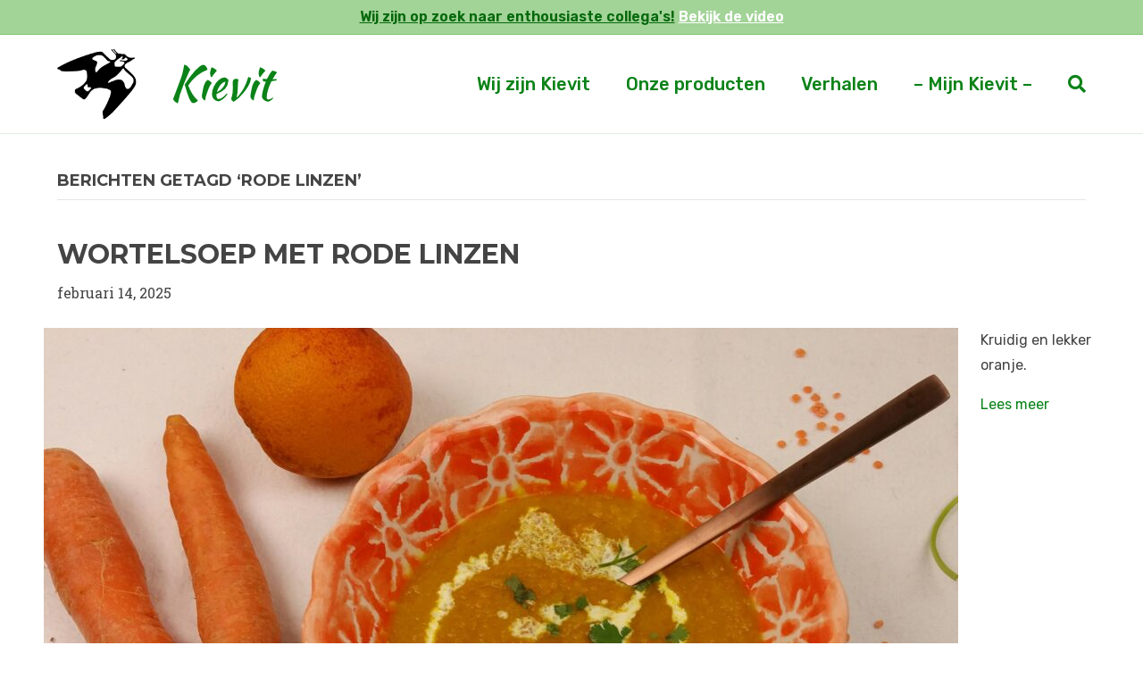

--- FILE ---
content_type: text/html; charset=UTF-8
request_url: https://kievitamines.nl/tag/rode-linzen/
body_size: 10978
content:
<!DOCTYPE html>
<html lang="nl-NL">
<head>
<meta charset="UTF-8" />
<meta name='viewport' content='width=device-width, initial-scale=1.0' />
<meta http-equiv='X-UA-Compatible' content='IE=edge' />
<link rel="profile" href="https://gmpg.org/xfn/11" />
<meta name='robots' content='index, follow, max-image-preview:large, max-snippet:-1, max-video-preview:-1' />
	<style>img:is([sizes="auto" i], [sizes^="auto," i]) { contain-intrinsic-size: 3000px 1500px }</style>
	<!-- Google tag (gtag.js) toestemmingsmodus dataLayer toegevoegd door Site Kit -->
<script id="google_gtagjs-js-consent-mode-data-layer">
window.dataLayer = window.dataLayer || [];function gtag(){dataLayer.push(arguments);}
gtag('consent', 'default', {"ad_personalization":"denied","ad_storage":"denied","ad_user_data":"denied","analytics_storage":"denied","functionality_storage":"denied","security_storage":"denied","personalization_storage":"denied","region":["AT","BE","BG","CH","CY","CZ","DE","DK","EE","ES","FI","FR","GB","GR","HR","HU","IE","IS","IT","LI","LT","LU","LV","MT","NL","NO","PL","PT","RO","SE","SI","SK"],"wait_for_update":500});
window._googlesitekitConsentCategoryMap = {"statistics":["analytics_storage"],"marketing":["ad_storage","ad_user_data","ad_personalization"],"functional":["functionality_storage","security_storage"],"preferences":["personalization_storage"]};
window._googlesitekitConsents = {"ad_personalization":"denied","ad_storage":"denied","ad_user_data":"denied","analytics_storage":"denied","functionality_storage":"denied","security_storage":"denied","personalization_storage":"denied","region":["AT","BE","BG","CH","CY","CZ","DE","DK","EE","ES","FI","FR","GB","GR","HR","HU","IE","IS","IT","LI","LT","LU","LV","MT","NL","NO","PL","PT","RO","SE","SI","SK"],"wait_for_update":500};
</script>
<!-- Einde Google tag (gtag.js) toestemmingsmodus dataLayer toegevoegd door Site Kit -->

	<!-- This site is optimized with the Yoast SEO plugin v26.7 - https://yoast.com/wordpress/plugins/seo/ -->
	<title>rode linzen Archieven - Kievitamines</title>
	<link rel="canonical" href="https://kievitamines.nl/tag/rode-linzen/" />
	<meta property="og:locale" content="nl_NL" />
	<meta property="og:type" content="article" />
	<meta property="og:title" content="rode linzen Archieven - Kievitamines" />
	<meta property="og:url" content="https://kievitamines.nl/tag/rode-linzen/" />
	<meta property="og:site_name" content="Kievitamines" />
	<meta property="og:image" content="https://kievitamines.nl/wp-content/uploads/2023/04/221212-Kievit-nieuwe-site.png" />
	<meta property="og:image:width" content="1580" />
	<meta property="og:image:height" content="1001" />
	<meta property="og:image:type" content="image/png" />
	<meta name="twitter:card" content="summary_large_image" />
	<script type="application/ld+json" class="yoast-schema-graph">{"@context":"https://schema.org","@graph":[{"@type":"CollectionPage","@id":"https://kievitamines.nl/tag/rode-linzen/","url":"https://kievitamines.nl/tag/rode-linzen/","name":"rode linzen Archieven - Kievitamines","isPartOf":{"@id":"https://kievitamines.nl/#website"},"primaryImageOfPage":{"@id":"https://kievitamines.nl/tag/rode-linzen/#primaryimage"},"image":{"@id":"https://kievitamines.nl/tag/rode-linzen/#primaryimage"},"thumbnailUrl":"https://kievitamines.nl/wp-content/uploads/2023/05/20180330_212242_resized-2508-wortel-scaled.jpg","breadcrumb":{"@id":"https://kievitamines.nl/tag/rode-linzen/#breadcrumb"},"inLanguage":"nl-NL"},{"@type":"ImageObject","inLanguage":"nl-NL","@id":"https://kievitamines.nl/tag/rode-linzen/#primaryimage","url":"https://kievitamines.nl/wp-content/uploads/2023/05/20180330_212242_resized-2508-wortel-scaled.jpg","contentUrl":"https://kievitamines.nl/wp-content/uploads/2023/05/20180330_212242_resized-2508-wortel-scaled.jpg","width":2560,"height":1920},{"@type":"BreadcrumbList","@id":"https://kievitamines.nl/tag/rode-linzen/#breadcrumb","itemListElement":[{"@type":"ListItem","position":1,"name":"Home","item":"https://kievitamines.nl/"},{"@type":"ListItem","position":2,"name":"rode linzen"}]},{"@type":"WebSite","@id":"https://kievitamines.nl/#website","url":"https://kievitamines.nl/","name":"Kievitamines","description":"Biologische pakketten, Verse Groenten, Vers fruit","publisher":{"@id":"https://kievitamines.nl/#organization"},"alternateName":"Kievit","potentialAction":[{"@type":"SearchAction","target":{"@type":"EntryPoint","urlTemplate":"https://kievitamines.nl/?s={search_term_string}"},"query-input":{"@type":"PropertyValueSpecification","valueRequired":true,"valueName":"search_term_string"}}],"inLanguage":"nl-NL"},{"@type":"Organization","@id":"https://kievitamines.nl/#organization","name":"Kievitamines","alternateName":"Kievit","url":"https://kievitamines.nl/","logo":{"@type":"ImageObject","inLanguage":"nl-NL","@id":"https://kievitamines.nl/#/schema/logo/image/","url":"https://kievitamines.nl/wp-content/uploads/2016/08/kievit_logo.jpg","contentUrl":"https://kievitamines.nl/wp-content/uploads/2016/08/kievit_logo.jpg","width":600,"height":600,"caption":"Kievitamines"},"image":{"@id":"https://kievitamines.nl/#/schema/logo/image/"},"sameAs":["https://nl-nl.facebook.com/kievitamines/","https://www.instagram.com/kievitamines/"]}]}</script>
	<!-- / Yoast SEO plugin. -->


<link rel='dns-prefetch' href='//www.googletagmanager.com' />
<link rel='dns-prefetch' href='//fonts.googleapis.com' />
<link href='https://fonts.gstatic.com' crossorigin rel='preconnect' />
<link rel="alternate" type="application/rss+xml" title="Kievitamines &raquo; feed" href="https://kievitamines.nl/feed/" />
<link rel="alternate" type="application/rss+xml" title="Kievitamines &raquo; reacties feed" href="https://kievitamines.nl/comments/feed/" />
<link rel="alternate" type="application/rss+xml" title="Kievitamines &raquo; rode linzen tag feed" href="https://kievitamines.nl/tag/rode-linzen/feed/" />
<script>
window._wpemojiSettings = {"baseUrl":"https:\/\/s.w.org\/images\/core\/emoji\/16.0.1\/72x72\/","ext":".png","svgUrl":"https:\/\/s.w.org\/images\/core\/emoji\/16.0.1\/svg\/","svgExt":".svg","source":{"concatemoji":"https:\/\/kievitamines.nl\/wp-includes\/js\/wp-emoji-release.min.js?ver=6.8.3"}};
/*! This file is auto-generated */
!function(s,n){var o,i,e;function c(e){try{var t={supportTests:e,timestamp:(new Date).valueOf()};sessionStorage.setItem(o,JSON.stringify(t))}catch(e){}}function p(e,t,n){e.clearRect(0,0,e.canvas.width,e.canvas.height),e.fillText(t,0,0);var t=new Uint32Array(e.getImageData(0,0,e.canvas.width,e.canvas.height).data),a=(e.clearRect(0,0,e.canvas.width,e.canvas.height),e.fillText(n,0,0),new Uint32Array(e.getImageData(0,0,e.canvas.width,e.canvas.height).data));return t.every(function(e,t){return e===a[t]})}function u(e,t){e.clearRect(0,0,e.canvas.width,e.canvas.height),e.fillText(t,0,0);for(var n=e.getImageData(16,16,1,1),a=0;a<n.data.length;a++)if(0!==n.data[a])return!1;return!0}function f(e,t,n,a){switch(t){case"flag":return n(e,"\ud83c\udff3\ufe0f\u200d\u26a7\ufe0f","\ud83c\udff3\ufe0f\u200b\u26a7\ufe0f")?!1:!n(e,"\ud83c\udde8\ud83c\uddf6","\ud83c\udde8\u200b\ud83c\uddf6")&&!n(e,"\ud83c\udff4\udb40\udc67\udb40\udc62\udb40\udc65\udb40\udc6e\udb40\udc67\udb40\udc7f","\ud83c\udff4\u200b\udb40\udc67\u200b\udb40\udc62\u200b\udb40\udc65\u200b\udb40\udc6e\u200b\udb40\udc67\u200b\udb40\udc7f");case"emoji":return!a(e,"\ud83e\udedf")}return!1}function g(e,t,n,a){var r="undefined"!=typeof WorkerGlobalScope&&self instanceof WorkerGlobalScope?new OffscreenCanvas(300,150):s.createElement("canvas"),o=r.getContext("2d",{willReadFrequently:!0}),i=(o.textBaseline="top",o.font="600 32px Arial",{});return e.forEach(function(e){i[e]=t(o,e,n,a)}),i}function t(e){var t=s.createElement("script");t.src=e,t.defer=!0,s.head.appendChild(t)}"undefined"!=typeof Promise&&(o="wpEmojiSettingsSupports",i=["flag","emoji"],n.supports={everything:!0,everythingExceptFlag:!0},e=new Promise(function(e){s.addEventListener("DOMContentLoaded",e,{once:!0})}),new Promise(function(t){var n=function(){try{var e=JSON.parse(sessionStorage.getItem(o));if("object"==typeof e&&"number"==typeof e.timestamp&&(new Date).valueOf()<e.timestamp+604800&&"object"==typeof e.supportTests)return e.supportTests}catch(e){}return null}();if(!n){if("undefined"!=typeof Worker&&"undefined"!=typeof OffscreenCanvas&&"undefined"!=typeof URL&&URL.createObjectURL&&"undefined"!=typeof Blob)try{var e="postMessage("+g.toString()+"("+[JSON.stringify(i),f.toString(),p.toString(),u.toString()].join(",")+"));",a=new Blob([e],{type:"text/javascript"}),r=new Worker(URL.createObjectURL(a),{name:"wpTestEmojiSupports"});return void(r.onmessage=function(e){c(n=e.data),r.terminate(),t(n)})}catch(e){}c(n=g(i,f,p,u))}t(n)}).then(function(e){for(var t in e)n.supports[t]=e[t],n.supports.everything=n.supports.everything&&n.supports[t],"flag"!==t&&(n.supports.everythingExceptFlag=n.supports.everythingExceptFlag&&n.supports[t]);n.supports.everythingExceptFlag=n.supports.everythingExceptFlag&&!n.supports.flag,n.DOMReady=!1,n.readyCallback=function(){n.DOMReady=!0}}).then(function(){return e}).then(function(){var e;n.supports.everything||(n.readyCallback(),(e=n.source||{}).concatemoji?t(e.concatemoji):e.wpemoji&&e.twemoji&&(t(e.twemoji),t(e.wpemoji)))}))}((window,document),window._wpemojiSettings);
</script>
<style id='wp-emoji-styles-inline-css'>

	img.wp-smiley, img.emoji {
		display: inline !important;
		border: none !important;
		box-shadow: none !important;
		height: 1em !important;
		width: 1em !important;
		margin: 0 0.07em !important;
		vertical-align: -0.1em !important;
		background: none !important;
		padding: 0 !important;
	}
</style>
<link rel='stylesheet' id='wp-block-library-css' href='https://kievitamines.nl/wp-includes/css/dist/block-library/style.min.css?ver=6.8.3' media='all' />
<style id='wp-block-library-theme-inline-css'>
.wp-block-audio :where(figcaption){color:#555;font-size:13px;text-align:center}.is-dark-theme .wp-block-audio :where(figcaption){color:#ffffffa6}.wp-block-audio{margin:0 0 1em}.wp-block-code{border:1px solid #ccc;border-radius:4px;font-family:Menlo,Consolas,monaco,monospace;padding:.8em 1em}.wp-block-embed :where(figcaption){color:#555;font-size:13px;text-align:center}.is-dark-theme .wp-block-embed :where(figcaption){color:#ffffffa6}.wp-block-embed{margin:0 0 1em}.blocks-gallery-caption{color:#555;font-size:13px;text-align:center}.is-dark-theme .blocks-gallery-caption{color:#ffffffa6}:root :where(.wp-block-image figcaption){color:#555;font-size:13px;text-align:center}.is-dark-theme :root :where(.wp-block-image figcaption){color:#ffffffa6}.wp-block-image{margin:0 0 1em}.wp-block-pullquote{border-bottom:4px solid;border-top:4px solid;color:currentColor;margin-bottom:1.75em}.wp-block-pullquote cite,.wp-block-pullquote footer,.wp-block-pullquote__citation{color:currentColor;font-size:.8125em;font-style:normal;text-transform:uppercase}.wp-block-quote{border-left:.25em solid;margin:0 0 1.75em;padding-left:1em}.wp-block-quote cite,.wp-block-quote footer{color:currentColor;font-size:.8125em;font-style:normal;position:relative}.wp-block-quote:where(.has-text-align-right){border-left:none;border-right:.25em solid;padding-left:0;padding-right:1em}.wp-block-quote:where(.has-text-align-center){border:none;padding-left:0}.wp-block-quote.is-large,.wp-block-quote.is-style-large,.wp-block-quote:where(.is-style-plain){border:none}.wp-block-search .wp-block-search__label{font-weight:700}.wp-block-search__button{border:1px solid #ccc;padding:.375em .625em}:where(.wp-block-group.has-background){padding:1.25em 2.375em}.wp-block-separator.has-css-opacity{opacity:.4}.wp-block-separator{border:none;border-bottom:2px solid;margin-left:auto;margin-right:auto}.wp-block-separator.has-alpha-channel-opacity{opacity:1}.wp-block-separator:not(.is-style-wide):not(.is-style-dots){width:100px}.wp-block-separator.has-background:not(.is-style-dots){border-bottom:none;height:1px}.wp-block-separator.has-background:not(.is-style-wide):not(.is-style-dots){height:2px}.wp-block-table{margin:0 0 1em}.wp-block-table td,.wp-block-table th{word-break:normal}.wp-block-table :where(figcaption){color:#555;font-size:13px;text-align:center}.is-dark-theme .wp-block-table :where(figcaption){color:#ffffffa6}.wp-block-video :where(figcaption){color:#555;font-size:13px;text-align:center}.is-dark-theme .wp-block-video :where(figcaption){color:#ffffffa6}.wp-block-video{margin:0 0 1em}:root :where(.wp-block-template-part.has-background){margin-bottom:0;margin-top:0;padding:1.25em 2.375em}
</style>
<style id='classic-theme-styles-inline-css'>
/*! This file is auto-generated */
.wp-block-button__link{color:#fff;background-color:#32373c;border-radius:9999px;box-shadow:none;text-decoration:none;padding:calc(.667em + 2px) calc(1.333em + 2px);font-size:1.125em}.wp-block-file__button{background:#32373c;color:#fff;text-decoration:none}
</style>
<style id='global-styles-inline-css'>
:root{--wp--preset--aspect-ratio--square: 1;--wp--preset--aspect-ratio--4-3: 4/3;--wp--preset--aspect-ratio--3-4: 3/4;--wp--preset--aspect-ratio--3-2: 3/2;--wp--preset--aspect-ratio--2-3: 2/3;--wp--preset--aspect-ratio--16-9: 16/9;--wp--preset--aspect-ratio--9-16: 9/16;--wp--preset--color--black: #000000;--wp--preset--color--cyan-bluish-gray: #abb8c3;--wp--preset--color--white: #ffffff;--wp--preset--color--pale-pink: #f78da7;--wp--preset--color--vivid-red: #cf2e2e;--wp--preset--color--luminous-vivid-orange: #ff6900;--wp--preset--color--luminous-vivid-amber: #fcb900;--wp--preset--color--light-green-cyan: #7bdcb5;--wp--preset--color--vivid-green-cyan: #00d084;--wp--preset--color--pale-cyan-blue: #8ed1fc;--wp--preset--color--vivid-cyan-blue: #0693e3;--wp--preset--color--vivid-purple: #9b51e0;--wp--preset--color--fl-heading-text: #444444;--wp--preset--color--fl-body-bg: #ffffff;--wp--preset--color--fl-body-text: #444444;--wp--preset--color--fl-accent: #0a8217;--wp--preset--color--fl-accent-hover: #3cc932;--wp--preset--color--fl-topbar-bg: #a2d397;--wp--preset--color--fl-topbar-text: #04680c;--wp--preset--color--fl-topbar-link: #ffffff;--wp--preset--color--fl-topbar-hover: #3cc932;--wp--preset--color--fl-header-bg: #ffffff;--wp--preset--color--fl-header-text: #0a8217;--wp--preset--color--fl-header-link: #0a8217;--wp--preset--color--fl-header-hover: #3cc932;--wp--preset--color--fl-nav-bg: #ffffff;--wp--preset--color--fl-nav-link: #808080;--wp--preset--color--fl-nav-hover: #428bca;--wp--preset--color--fl-content-bg: #ffffff;--wp--preset--color--fl-footer-widgets-bg: #0a8217;--wp--preset--color--fl-footer-widgets-text: #ffffff;--wp--preset--color--fl-footer-widgets-link: #3cc932;--wp--preset--color--fl-footer-widgets-hover: #3cc932;--wp--preset--color--fl-footer-bg: #ffffff;--wp--preset--color--fl-footer-text: #444444;--wp--preset--color--fl-footer-link: #0a8217;--wp--preset--color--fl-footer-hover: #530a82;--wp--preset--gradient--vivid-cyan-blue-to-vivid-purple: linear-gradient(135deg,rgba(6,147,227,1) 0%,rgb(155,81,224) 100%);--wp--preset--gradient--light-green-cyan-to-vivid-green-cyan: linear-gradient(135deg,rgb(122,220,180) 0%,rgb(0,208,130) 100%);--wp--preset--gradient--luminous-vivid-amber-to-luminous-vivid-orange: linear-gradient(135deg,rgba(252,185,0,1) 0%,rgba(255,105,0,1) 100%);--wp--preset--gradient--luminous-vivid-orange-to-vivid-red: linear-gradient(135deg,rgba(255,105,0,1) 0%,rgb(207,46,46) 100%);--wp--preset--gradient--very-light-gray-to-cyan-bluish-gray: linear-gradient(135deg,rgb(238,238,238) 0%,rgb(169,184,195) 100%);--wp--preset--gradient--cool-to-warm-spectrum: linear-gradient(135deg,rgb(74,234,220) 0%,rgb(151,120,209) 20%,rgb(207,42,186) 40%,rgb(238,44,130) 60%,rgb(251,105,98) 80%,rgb(254,248,76) 100%);--wp--preset--gradient--blush-light-purple: linear-gradient(135deg,rgb(255,206,236) 0%,rgb(152,150,240) 100%);--wp--preset--gradient--blush-bordeaux: linear-gradient(135deg,rgb(254,205,165) 0%,rgb(254,45,45) 50%,rgb(107,0,62) 100%);--wp--preset--gradient--luminous-dusk: linear-gradient(135deg,rgb(255,203,112) 0%,rgb(199,81,192) 50%,rgb(65,88,208) 100%);--wp--preset--gradient--pale-ocean: linear-gradient(135deg,rgb(255,245,203) 0%,rgb(182,227,212) 50%,rgb(51,167,181) 100%);--wp--preset--gradient--electric-grass: linear-gradient(135deg,rgb(202,248,128) 0%,rgb(113,206,126) 100%);--wp--preset--gradient--midnight: linear-gradient(135deg,rgb(2,3,129) 0%,rgb(40,116,252) 100%);--wp--preset--font-size--small: 13px;--wp--preset--font-size--medium: 20px;--wp--preset--font-size--large: 36px;--wp--preset--font-size--x-large: 42px;--wp--preset--spacing--20: 0.44rem;--wp--preset--spacing--30: 0.67rem;--wp--preset--spacing--40: 1rem;--wp--preset--spacing--50: 1.5rem;--wp--preset--spacing--60: 2.25rem;--wp--preset--spacing--70: 3.38rem;--wp--preset--spacing--80: 5.06rem;--wp--preset--shadow--natural: 6px 6px 9px rgba(0, 0, 0, 0.2);--wp--preset--shadow--deep: 12px 12px 50px rgba(0, 0, 0, 0.4);--wp--preset--shadow--sharp: 6px 6px 0px rgba(0, 0, 0, 0.2);--wp--preset--shadow--outlined: 6px 6px 0px -3px rgba(255, 255, 255, 1), 6px 6px rgba(0, 0, 0, 1);--wp--preset--shadow--crisp: 6px 6px 0px rgba(0, 0, 0, 1);}:where(.is-layout-flex){gap: 0.5em;}:where(.is-layout-grid){gap: 0.5em;}body .is-layout-flex{display: flex;}.is-layout-flex{flex-wrap: wrap;align-items: center;}.is-layout-flex > :is(*, div){margin: 0;}body .is-layout-grid{display: grid;}.is-layout-grid > :is(*, div){margin: 0;}:where(.wp-block-columns.is-layout-flex){gap: 2em;}:where(.wp-block-columns.is-layout-grid){gap: 2em;}:where(.wp-block-post-template.is-layout-flex){gap: 1.25em;}:where(.wp-block-post-template.is-layout-grid){gap: 1.25em;}.has-black-color{color: var(--wp--preset--color--black) !important;}.has-cyan-bluish-gray-color{color: var(--wp--preset--color--cyan-bluish-gray) !important;}.has-white-color{color: var(--wp--preset--color--white) !important;}.has-pale-pink-color{color: var(--wp--preset--color--pale-pink) !important;}.has-vivid-red-color{color: var(--wp--preset--color--vivid-red) !important;}.has-luminous-vivid-orange-color{color: var(--wp--preset--color--luminous-vivid-orange) !important;}.has-luminous-vivid-amber-color{color: var(--wp--preset--color--luminous-vivid-amber) !important;}.has-light-green-cyan-color{color: var(--wp--preset--color--light-green-cyan) !important;}.has-vivid-green-cyan-color{color: var(--wp--preset--color--vivid-green-cyan) !important;}.has-pale-cyan-blue-color{color: var(--wp--preset--color--pale-cyan-blue) !important;}.has-vivid-cyan-blue-color{color: var(--wp--preset--color--vivid-cyan-blue) !important;}.has-vivid-purple-color{color: var(--wp--preset--color--vivid-purple) !important;}.has-black-background-color{background-color: var(--wp--preset--color--black) !important;}.has-cyan-bluish-gray-background-color{background-color: var(--wp--preset--color--cyan-bluish-gray) !important;}.has-white-background-color{background-color: var(--wp--preset--color--white) !important;}.has-pale-pink-background-color{background-color: var(--wp--preset--color--pale-pink) !important;}.has-vivid-red-background-color{background-color: var(--wp--preset--color--vivid-red) !important;}.has-luminous-vivid-orange-background-color{background-color: var(--wp--preset--color--luminous-vivid-orange) !important;}.has-luminous-vivid-amber-background-color{background-color: var(--wp--preset--color--luminous-vivid-amber) !important;}.has-light-green-cyan-background-color{background-color: var(--wp--preset--color--light-green-cyan) !important;}.has-vivid-green-cyan-background-color{background-color: var(--wp--preset--color--vivid-green-cyan) !important;}.has-pale-cyan-blue-background-color{background-color: var(--wp--preset--color--pale-cyan-blue) !important;}.has-vivid-cyan-blue-background-color{background-color: var(--wp--preset--color--vivid-cyan-blue) !important;}.has-vivid-purple-background-color{background-color: var(--wp--preset--color--vivid-purple) !important;}.has-black-border-color{border-color: var(--wp--preset--color--black) !important;}.has-cyan-bluish-gray-border-color{border-color: var(--wp--preset--color--cyan-bluish-gray) !important;}.has-white-border-color{border-color: var(--wp--preset--color--white) !important;}.has-pale-pink-border-color{border-color: var(--wp--preset--color--pale-pink) !important;}.has-vivid-red-border-color{border-color: var(--wp--preset--color--vivid-red) !important;}.has-luminous-vivid-orange-border-color{border-color: var(--wp--preset--color--luminous-vivid-orange) !important;}.has-luminous-vivid-amber-border-color{border-color: var(--wp--preset--color--luminous-vivid-amber) !important;}.has-light-green-cyan-border-color{border-color: var(--wp--preset--color--light-green-cyan) !important;}.has-vivid-green-cyan-border-color{border-color: var(--wp--preset--color--vivid-green-cyan) !important;}.has-pale-cyan-blue-border-color{border-color: var(--wp--preset--color--pale-cyan-blue) !important;}.has-vivid-cyan-blue-border-color{border-color: var(--wp--preset--color--vivid-cyan-blue) !important;}.has-vivid-purple-border-color{border-color: var(--wp--preset--color--vivid-purple) !important;}.has-vivid-cyan-blue-to-vivid-purple-gradient-background{background: var(--wp--preset--gradient--vivid-cyan-blue-to-vivid-purple) !important;}.has-light-green-cyan-to-vivid-green-cyan-gradient-background{background: var(--wp--preset--gradient--light-green-cyan-to-vivid-green-cyan) !important;}.has-luminous-vivid-amber-to-luminous-vivid-orange-gradient-background{background: var(--wp--preset--gradient--luminous-vivid-amber-to-luminous-vivid-orange) !important;}.has-luminous-vivid-orange-to-vivid-red-gradient-background{background: var(--wp--preset--gradient--luminous-vivid-orange-to-vivid-red) !important;}.has-very-light-gray-to-cyan-bluish-gray-gradient-background{background: var(--wp--preset--gradient--very-light-gray-to-cyan-bluish-gray) !important;}.has-cool-to-warm-spectrum-gradient-background{background: var(--wp--preset--gradient--cool-to-warm-spectrum) !important;}.has-blush-light-purple-gradient-background{background: var(--wp--preset--gradient--blush-light-purple) !important;}.has-blush-bordeaux-gradient-background{background: var(--wp--preset--gradient--blush-bordeaux) !important;}.has-luminous-dusk-gradient-background{background: var(--wp--preset--gradient--luminous-dusk) !important;}.has-pale-ocean-gradient-background{background: var(--wp--preset--gradient--pale-ocean) !important;}.has-electric-grass-gradient-background{background: var(--wp--preset--gradient--electric-grass) !important;}.has-midnight-gradient-background{background: var(--wp--preset--gradient--midnight) !important;}.has-small-font-size{font-size: var(--wp--preset--font-size--small) !important;}.has-medium-font-size{font-size: var(--wp--preset--font-size--medium) !important;}.has-large-font-size{font-size: var(--wp--preset--font-size--large) !important;}.has-x-large-font-size{font-size: var(--wp--preset--font-size--x-large) !important;}
:where(.wp-block-post-template.is-layout-flex){gap: 1.25em;}:where(.wp-block-post-template.is-layout-grid){gap: 1.25em;}
:where(.wp-block-columns.is-layout-flex){gap: 2em;}:where(.wp-block-columns.is-layout-grid){gap: 2em;}
:root :where(.wp-block-pullquote){font-size: 1.5em;line-height: 1.6;}
</style>
<link rel='stylesheet' id='magnificPopup-css' href='https://kievitamines.nl/wp-content/plugins/wpzoom-addons-for-beaver-builder/assets/css/magnific-popup.css?ver=1.3.7' media='all' />
<link rel='stylesheet' id='font-awesome-5-css' href='https://kievitamines.nl/wp-content/plugins/bb-plugin/fonts/fontawesome/5.15.4/css/all.min.css?ver=2.10.0.5' media='all' />
<link rel='stylesheet' id='jquery-magnificpopup-css' href='https://kievitamines.nl/wp-content/plugins/bb-plugin/css/jquery.magnificpopup.min.css?ver=2.10.0.5' media='all' />
<link rel='stylesheet' id='bootstrap-4-css' href='https://kievitamines.nl/wp-content/themes/bb-theme/css/bootstrap-4.min.css?ver=1.7.19.1' media='all' />
<link rel='stylesheet' id='fl-automator-skin-css' href='https://kievitamines.nl/wp-content/uploads/bb-theme/skin-6964b98d1d11d.css?ver=1.7.19.1' media='all' />
<link rel='stylesheet' id='fl-builder-google-fonts-239d887518cbbbbaa1783b295c02b125-css' href='//fonts.googleapis.com/css?family=Roboto+Slab%3A300%2C400%2C700%7CMontserrat%3A700%2C400%7CRubik%3A400%2C600%2C500%7CKaushan+Script%3A400&#038;ver=6.8.3' media='all' />
<script src="https://kievitamines.nl/wp-includes/js/jquery/jquery.min.js?ver=3.7.1" id="jquery-core-js"></script>
<script src="https://kievitamines.nl/wp-includes/js/jquery/jquery-migrate.min.js?ver=3.4.1" id="jquery-migrate-js"></script>

<!-- Google tag (gtag.js) snippet toegevoegd door Site Kit -->
<!-- Google Analytics snippet toegevoegd door Site Kit -->
<script src="https://www.googletagmanager.com/gtag/js?id=G-9QGX0M87SN" id="google_gtagjs-js" async></script>
<script id="google_gtagjs-js-after">
window.dataLayer = window.dataLayer || [];function gtag(){dataLayer.push(arguments);}
gtag("set","linker",{"domains":["kievitamines.nl"]});
gtag("js", new Date());
gtag("set", "developer_id.dZTNiMT", true);
gtag("config", "G-9QGX0M87SN");
</script>
<link rel="https://api.w.org/" href="https://kievitamines.nl/wp-json/" /><link rel="alternate" title="JSON" type="application/json" href="https://kievitamines.nl/wp-json/wp/v2/tags/189" /><link rel="EditURI" type="application/rsd+xml" title="RSD" href="https://kievitamines.nl/xmlrpc.php?rsd" />
<meta name="generator" content="WordPress 6.8.3" />
<meta name="generator" content="Site Kit by Google 1.170.0" /><link rel="icon" href="https://kievitamines.nl/wp-content/uploads/2021/02/cropped-Kievit-logo-groot-32x32.png" sizes="32x32" />
<link rel="icon" href="https://kievitamines.nl/wp-content/uploads/2021/02/cropped-Kievit-logo-groot-192x192.png" sizes="192x192" />
<link rel="apple-touch-icon" href="https://kievitamines.nl/wp-content/uploads/2021/02/cropped-Kievit-logo-groot-180x180.png" />
<meta name="msapplication-TileImage" content="https://kievitamines.nl/wp-content/uploads/2021/02/cropped-Kievit-logo-groot-270x270.png" />
		<style id="wp-custom-css">
			.button {
	display: inline-block!important;
	padding: 10px 20px!important;
	color: #fff!important;
	background-color: #0a8217!important;
	margin-bottom: 20px;
	text-decoration: none!important;
}

.button:hover {
	background-color: #004407!importanty;
}

.single-post .qodef-post-image {display:none;}
.single-post .qodef-blog-standard-post-date {display:none;}
.single-post .qodef-post-info {display:none;}
.single-post .qodef-blog-standard-info-holder {margin-left:0;}
html body .fl-page-bar {
font-size:15px;
}

.fl-page-bar{
	font-family: 'Rubik', sans-serif;
  color: white;
  text-decoration: underline;
	text-align: left;

}

.fl-page-footer-widgets{
	font-family: 'Rubik', sans-serif;
}

.fl-page-footer{
	font-family: 'Rubik', sans-serif;
}


.fl-page-bar-text{
	font-size: 16px;
	font-weight: bold;
	line-height: 18px
		
}

.fl-post-content{	font-family: 'Rubik', sans-serif;
}		</style>
		</head>
<body class="archive tag tag-rode-linzen tag-189 wp-theme-bb-theme fl-builder-2-10-0-5 fl-themer-1-5-2-1-20251125200437 fl-theme-1-7-19-1 fl-no-js fl-framework-bootstrap-4 fl-preset-default fl-full-width fl-shrink fl-footer-effect fl-scroll-to-top fl-search-active fl-submenu-toggle" itemscope="itemscope" itemtype="https://schema.org/WebPage">
<a aria-label="Spring naar content" class="fl-screen-reader-text" href="#fl-main-content">Spring naar content</a><div class="fl-page">
	<div class="fl-page-bar">
	<div class="fl-page-bar-container container">
		<div class="fl-page-bar-row row">
			<div class="col-lg-12 text-center clearfix"><div class="fl-page-bar-text fl-page-bar-text-1"><u>Wij zijn op zoek naar enthousiaste collega's!</u> <a href="https://kievitamines.nl/blog/vacature-bezorgers-gezocht/"><u>Bekijk de video</u></a></h></div></div>					</div>
	</div>
</div><!-- .fl-page-bar -->
<header class="fl-page-header fl-page-header-primary fl-page-nav-right fl-page-nav-toggle-icon fl-page-nav-toggle-visible-mobile" itemscope="itemscope" itemtype="https://schema.org/WPHeader"  role="banner">
	<div class="fl-page-header-wrap">
		<div class="fl-page-header-container container">
			<div class="fl-page-header-row row">
				<div class="col-md-12 col-lg-4 fl-page-header-logo-col">
					<div class="fl-page-header-logo" itemscope="itemscope" itemtype="https://schema.org/Organization">
						<a href="https://kievitamines.nl/" itemprop="url"><img class="fl-logo-img" loading="false" data-no-lazy="1"   itemscope itemtype="https://schema.org/ImageObject" src="https://kievitamines.nl/wp-content/uploads/2025/04/Kievit-logo-website_1.png" data-retina="" title="" width="247" data-width="247" height="100" data-height="100" alt="Kievitamines" /><meta itemprop="name" content="Kievitamines" /></a>
											</div>
				</div>
				<div class="col-md-12 col-lg-8 fl-page-nav-col">
					<div class="fl-page-nav-wrap">
						<nav class="fl-page-nav fl-nav navbar navbar-default navbar-expand-md" aria-label="Hoofdmenu" itemscope="itemscope" itemtype="https://schema.org/SiteNavigationElement" role="navigation">
							<button type="button" class="navbar-toggle navbar-toggler" data-toggle="collapse" data-target=".fl-page-nav-collapse">
								<span><i class="fas fa-bars" aria-hidden="true"></i><span class="sr-only">Menu</span></span>
							</button>
							<div class="fl-page-nav-collapse collapse navbar-collapse">
								<ul id="menu-hoofdmenu" class="nav navbar-nav navbar-right menu fl-theme-menu"><li id="menu-item-18385" class="menu-item menu-item-type-post_type menu-item-object-page menu-item-has-children menu-item-18385 nav-item"><a href="https://kievitamines.nl/over-kievit/" class="nav-link">Wij zijn Kievit</a><div class="fl-submenu-icon-wrap"><span class="fl-submenu-toggle-icon"></span></div>
<ul class="sub-menu">
	<li id="menu-item-18386" class="menu-item menu-item-type-post_type menu-item-object-page menu-item-18386 nav-item"><a href="https://kievitamines.nl/over-kievit/" class="nav-link">Over Kievit</a></li>
	<li id="menu-item-20284" class="menu-item menu-item-type-post_type menu-item-object-page menu-item-20284 nav-item"><a href="https://kievitamines.nl/van-land-naar-klant/" class="nav-link">Van Land naar Klant</a></li>
	<li id="menu-item-18388" class="menu-item menu-item-type-post_type menu-item-object-page menu-item-18388 nav-item"><a href="https://kievitamines.nl/over-kievit/werken-bij/" class="nav-link">Werken bij Kievit</a></li>
</ul>
</li>
<li id="menu-item-331" class="menu-item menu-item-type-post_type menu-item-object-page menu-item-has-children menu-item-331 nav-item"><a href="https://kievitamines.nl/pakketten/" class="nav-link">Onze producten</a><div class="fl-submenu-icon-wrap"><span class="fl-submenu-toggle-icon"></span></div>
<ul class="sub-menu">
	<li id="menu-item-18389" class="menu-item menu-item-type-post_type menu-item-object-page menu-item-18389 nav-item"><a href="https://kievitamines.nl/pakketten/" class="nav-link">Hoe werkt het</a></li>
	<li id="menu-item-293" class="menu-item menu-item-type-post_type menu-item-object-page menu-item-293 nav-item"><a href="https://kievitamines.nl/digitale-boerenmarkt/" class="nav-link">Extra producten</a></li>
	<li id="menu-item-18390" class="menu-item menu-item-type-post_type menu-item-object-page menu-item-18390 nav-item"><a href="https://kievitamines.nl/kievitamines/aanmelden/" class="nav-link">Klant worden</a></li>
	<li id="menu-item-18391" class="menu-item menu-item-type-post_type menu-item-object-page menu-item-18391 nav-item"><a href="https://kievitamines.nl/recepten/" class="nav-link">Recepten</a></li>
	<li id="menu-item-18392" class="menu-item menu-item-type-post_type menu-item-object-page menu-item-18392 nav-item"><a href="https://kievitamines.nl/veelgestelde-vragen/" class="nav-link">Veelgestelde vragen</a></li>
</ul>
</li>
<li id="menu-item-19087" class="menu-item menu-item-type-post_type menu-item-object-page menu-item-19087 nav-item"><a href="https://kievitamines.nl/blog/" class="nav-link">Verhalen</a></li>
<li id="menu-item-5929" class="menu-item menu-item-type-custom menu-item-object-custom menu-item-has-children menu-item-5929 nav-item"><a href="https://mijn.kievitamines.nl" class="nav-link">&#8211; Mijn Kievit &#8211;</a><div class="fl-submenu-icon-wrap"><span class="fl-submenu-toggle-icon"></span></div>
<ul class="sub-menu">
	<li id="menu-item-18393" class="menu-item menu-item-type-custom menu-item-object-custom menu-item-18393 nav-item"><a href="https://mijn.kievitamines.nl" class="nav-link">Inloggen</a></li>
	<li id="menu-item-18394" class="menu-item menu-item-type-post_type menu-item-object-page menu-item-18394 nav-item"><a href="https://kievitamines.nl/kievitamines/aanmelden/" class="nav-link">Klant worden</a></li>
	<li id="menu-item-18395" class="menu-item menu-item-type-post_type menu-item-object-page menu-item-18395 nav-item"><a href="https://kievitamines.nl/digitale-boerenmarkt/" class="nav-link">Extra producten</a></li>
	<li id="menu-item-18396" class="menu-item menu-item-type-post_type menu-item-object-page menu-item-18396 nav-item"><a href="https://kievitamines.nl/recepten/" class="nav-link">Recepten</a></li>
</ul>
</li>
</ul><div class="fl-page-nav-search">
	<a href="#" class="fas fa-search" aria-label="Zoeken" aria-expanded="false" aria-haspopup="true" id='flsearchform'></a>
	<form method="get" role="search" aria-label="Zoeken" action="https://kievitamines.nl/" title="Typ en klik op Enter om te zoeken">
		<input type="search" class="fl-search-input form-control" name="s" placeholder="Zoeken" value="" aria-labelledby="flsearchform" />
	</form>
</div>
							</div>
						</nav>
					</div>
				</div>
			</div>
		</div>
	</div>
</header><!-- .fl-page-header -->
	<div id="fl-main-content" class="fl-page-content" itemprop="mainContentOfPage" role="main">

		
<div class="fl-archive container">
	<div class="row">

		
		<div class="fl-content col-lg-12" itemscope="itemscope" itemtype="https://schema.org/Blog">

			<header class="fl-archive-header" role="banner">
	<h1 class="fl-archive-title">Berichten getagd &#8216;rode linzen&#8217;</h1>
</header>

			
									<article class="fl-post post-2098 post type-post status-publish format-standard has-post-thumbnail hentry category-gezonde-recepten tag-gember tag-rode-linzen tag-wortels" id="fl-post-2098" itemscope="itemscope" itemtype="https://schema.org/BlogPosting">

				
	<header class="fl-post-header">
		<h2 class="fl-post-title" itemprop="headline">
			<a href="https://kievitamines.nl/gezonde-recepten/wortelsoep-rode-linzen/" rel="bookmark" title="Wortelsoep met rode linzen">Wortelsoep met rode linzen</a>
					</h2>
		<div class="fl-post-meta fl-post-meta-top"><span class="fl-post-date">februari 14, 2025</span></div><meta itemscope itemprop="mainEntityOfPage" itemtype="https://schema.org/WebPage" itemid="https://kievitamines.nl/gezonde-recepten/wortelsoep-rode-linzen/" content="Wortelsoep met rode linzen" /><meta itemprop="datePublished" content="2025-02-14" /><meta itemprop="dateModified" content="2025-02-11" /><div itemprop="publisher" itemscope itemtype="https://schema.org/Organization"><meta itemprop="name" content="Kievitamines"><div itemprop="logo" itemscope itemtype="https://schema.org/ImageObject"><meta itemprop="url" content="https://kievitamines.nl/wp-content/uploads/2025/04/Kievit-logo-website_1.png"></div></div><div itemscope itemprop="author" itemtype="https://schema.org/Person"><meta itemprop="url" content="https://kievitamines.nl/author/geke-kievit/" /><meta itemprop="name" content="Geke" /></div><div itemscope itemprop="image" itemtype="https://schema.org/ImageObject"><meta itemprop="url" content="https://kievitamines.nl/wp-content/uploads/2023/05/20180330_212242_resized-2508-wortel-scaled.jpg" /><meta itemprop="width" content="2560" /><meta itemprop="height" content="1920" /></div><div itemprop="interactionStatistic" itemscope itemtype="https://schema.org/InteractionCounter"><meta itemprop="interactionType" content="https://schema.org/CommentAction" /><meta itemprop="userInteractionCount" content="0" /></div>	</header><!-- .fl-post-header -->

			
				<div class="row fl-post-image-beside-wrap">
			<div class="fl-post-image-beside">
				<div class="fl-post-thumb">
					<a href="https://kievitamines.nl/gezonde-recepten/wortelsoep-rode-linzen/" rel="bookmark" title="Wortelsoep met rode linzen">
						<img width="1024" height="768" src="https://kievitamines.nl/wp-content/uploads/2023/05/20180330_212242_resized-2508-wortel-1024x768.jpg" class="attachment-large size-large wp-post-image" alt="" aria-label="Wortelsoep met rode linzen" decoding="async" fetchpriority="high" srcset="https://kievitamines.nl/wp-content/uploads/2023/05/20180330_212242_resized-2508-wortel-1024x768.jpg 1024w, https://kievitamines.nl/wp-content/uploads/2023/05/20180330_212242_resized-2508-wortel-300x225.jpg 300w, https://kievitamines.nl/wp-content/uploads/2023/05/20180330_212242_resized-2508-wortel-768x576.jpg 768w, https://kievitamines.nl/wp-content/uploads/2023/05/20180330_212242_resized-2508-wortel-1536x1152.jpg 1536w, https://kievitamines.nl/wp-content/uploads/2023/05/20180330_212242_resized-2508-wortel-2048x1536.jpg 2048w" sizes="(max-width: 1024px) 100vw, 1024px" />					</a>
				</div>
			</div>
			<div class="fl-post-content-beside">
					<div class="fl-post-content clearfix" itemprop="text">
		<p>Kruidig en lekker oranje.</p>
<a class="fl-post-more-link" href="https://kievitamines.nl/gezonde-recepten/wortelsoep-rode-linzen/">Lees meer</a>	</div><!-- .fl-post-content -->

					</div>
	</div>
	
</article>
<!-- .fl-post -->
									<article class="fl-post post-5568 post type-post status-publish format-standard has-post-thumbnail hentry category-gezonde-recepten tag-bloemkool tag-curry tag-kokos tag-linzen tag-rode-linzen" id="fl-post-5568" itemscope="itemscope" itemtype="https://schema.org/BlogPosting">

				
	<header class="fl-post-header">
		<h2 class="fl-post-title" itemprop="headline">
			<a href="https://kievitamines.nl/gezonde-recepten/bloemkool-curry-met-rode-linzen/" rel="bookmark" title="Bloemkoolcurry met rode linzen">Bloemkoolcurry met rode linzen</a>
					</h2>
		<div class="fl-post-meta fl-post-meta-top"><span class="fl-post-date">augustus 30, 2024</span></div><meta itemscope itemprop="mainEntityOfPage" itemtype="https://schema.org/WebPage" itemid="https://kievitamines.nl/gezonde-recepten/bloemkool-curry-met-rode-linzen/" content="Bloemkoolcurry met rode linzen" /><meta itemprop="datePublished" content="2024-08-30" /><meta itemprop="dateModified" content="2024-08-31" /><div itemprop="publisher" itemscope itemtype="https://schema.org/Organization"><meta itemprop="name" content="Kievitamines"><div itemprop="logo" itemscope itemtype="https://schema.org/ImageObject"><meta itemprop="url" content="https://kievitamines.nl/wp-content/uploads/2025/04/Kievit-logo-website_1.png"></div></div><div itemscope itemprop="author" itemtype="https://schema.org/Person"><meta itemprop="url" content="https://kievitamines.nl/author/geke-kievit/" /><meta itemprop="name" content="Geke" /></div><div itemscope itemprop="image" itemtype="https://schema.org/ImageObject"><meta itemprop="url" content="https://kievitamines.nl/wp-content/uploads/2021/09/3621-bloemkool-e1630667292321-scaled.jpg" /><meta itemprop="width" content="2560" /><meta itemprop="height" content="1920" /></div><div itemprop="interactionStatistic" itemscope itemtype="https://schema.org/InteractionCounter"><meta itemprop="interactionType" content="https://schema.org/CommentAction" /><meta itemprop="userInteractionCount" content="0" /></div>	</header><!-- .fl-post-header -->

			
				<div class="row fl-post-image-beside-wrap">
			<div class="fl-post-image-beside">
				<div class="fl-post-thumb">
					<a href="https://kievitamines.nl/gezonde-recepten/bloemkool-curry-met-rode-linzen/" rel="bookmark" title="Bloemkoolcurry met rode linzen">
						<img width="1024" height="768" src="https://kievitamines.nl/wp-content/uploads/2021/09/3621-bloemkool-e1630667292321-1024x768.jpg" class="attachment-large size-large wp-post-image" alt="Bloemkool curry met rode linzen" aria-label="Bloemkoolcurry met rode linzen" decoding="async" srcset="https://kievitamines.nl/wp-content/uploads/2021/09/3621-bloemkool-e1630667292321-1024x768.jpg 1024w, https://kievitamines.nl/wp-content/uploads/2021/09/3621-bloemkool-e1630667292321-300x225.jpg 300w, https://kievitamines.nl/wp-content/uploads/2021/09/3621-bloemkool-e1630667292321-768x576.jpg 768w, https://kievitamines.nl/wp-content/uploads/2021/09/3621-bloemkool-e1630667292321-1536x1152.jpg 1536w, https://kievitamines.nl/wp-content/uploads/2021/09/3621-bloemkool-e1630667292321-2048x1536.jpg 2048w" sizes="(max-width: 1024px) 100vw, 1024px" />					</a>
				</div>
			</div>
			<div class="fl-post-content-beside">
					<div class="fl-post-content clearfix" itemprop="text">
		<p>Lekker makkelijk in één pan</p>
<a class="fl-post-more-link" href="https://kievitamines.nl/gezonde-recepten/bloemkool-curry-met-rode-linzen/">Lees meer</a>	</div><!-- .fl-post-content -->

					</div>
	</div>
	
</article>
<!-- .fl-post -->
									<article class="fl-post post-7833 post type-post status-publish format-standard has-post-thumbnail hentry category-gezonde-recepten tag-pasta tag-prei tag-rode-linzen tag-snel" id="fl-post-7833" itemscope="itemscope" itemtype="https://schema.org/BlogPosting">

				
	<header class="fl-post-header">
		<h2 class="fl-post-title" itemprop="headline">
			<a href="https://kievitamines.nl/gezonde-recepten/prei-pasta-en-rode-linzensaus/" rel="bookmark" title="Prei, pasta en rode linzensaus">Prei, pasta en rode linzensaus</a>
					</h2>
		<div class="fl-post-meta fl-post-meta-top"><span class="fl-post-date">februari 16, 2024</span></div><meta itemscope itemprop="mainEntityOfPage" itemtype="https://schema.org/WebPage" itemid="https://kievitamines.nl/gezonde-recepten/prei-pasta-en-rode-linzensaus/" content="Prei, pasta en rode linzensaus" /><meta itemprop="datePublished" content="2024-02-16" /><meta itemprop="dateModified" content="2024-02-21" /><div itemprop="publisher" itemscope itemtype="https://schema.org/Organization"><meta itemprop="name" content="Kievitamines"><div itemprop="logo" itemscope itemtype="https://schema.org/ImageObject"><meta itemprop="url" content="https://kievitamines.nl/wp-content/uploads/2025/04/Kievit-logo-website_1.png"></div></div><div itemscope itemprop="author" itemtype="https://schema.org/Person"><meta itemprop="url" content="https://kievitamines.nl/author/geke-kievit/" /><meta itemprop="name" content="Geke" /></div><div itemscope itemprop="image" itemtype="https://schema.org/ImageObject"><meta itemprop="url" content="https://kievitamines.nl/wp-content/uploads/2024/02/3622-prei.nieuw-formaat.jpg" /><meta itemprop="width" content="2048" /><meta itemprop="height" content="1536" /></div><div itemprop="interactionStatistic" itemscope itemtype="https://schema.org/InteractionCounter"><meta itemprop="interactionType" content="https://schema.org/CommentAction" /><meta itemprop="userInteractionCount" content="0" /></div>	</header><!-- .fl-post-header -->

			
				<div class="row fl-post-image-beside-wrap">
			<div class="fl-post-image-beside">
				<div class="fl-post-thumb">
					<a href="https://kievitamines.nl/gezonde-recepten/prei-pasta-en-rode-linzensaus/" rel="bookmark" title="Prei, pasta en rode linzensaus">
						<img width="1024" height="768" src="https://kievitamines.nl/wp-content/uploads/2024/02/3622-prei.nieuw-formaat-1024x768.jpg" class="attachment-large size-large wp-post-image" alt="" aria-label="Prei, pasta en rode linzensaus" decoding="async" srcset="https://kievitamines.nl/wp-content/uploads/2024/02/3622-prei.nieuw-formaat-1024x768.jpg 1024w, https://kievitamines.nl/wp-content/uploads/2024/02/3622-prei.nieuw-formaat-300x225.jpg 300w, https://kievitamines.nl/wp-content/uploads/2024/02/3622-prei.nieuw-formaat-768x576.jpg 768w, https://kievitamines.nl/wp-content/uploads/2024/02/3622-prei.nieuw-formaat-1536x1152.jpg 1536w, https://kievitamines.nl/wp-content/uploads/2024/02/3622-prei.nieuw-formaat.jpg 2048w" sizes="(max-width: 1024px) 100vw, 1024px" />					</a>
				</div>
			</div>
			<div class="fl-post-content-beside">
					<div class="fl-post-content clearfix" itemprop="text">
		<p>Prei, een topper in combineren!</p>
<a class="fl-post-more-link" href="https://kievitamines.nl/gezonde-recepten/prei-pasta-en-rode-linzensaus/">Lees meer</a>	</div><!-- .fl-post-content -->

					</div>
	</div>
	
</article>
<!-- .fl-post -->
									<article class="fl-post post-7820 post type-post status-publish format-standard has-post-thumbnail hentry category-gezonde-recepten tag-bakken tag-linzen tag-rode-linzen tag-tomaten tag-witlof" id="fl-post-7820" itemscope="itemscope" itemtype="https://schema.org/BlogPosting">

				
	<header class="fl-post-header">
		<h2 class="fl-post-title" itemprop="headline">
			<a href="https://kievitamines.nl/gezonde-recepten/witlof-met-rode-linzen/" rel="bookmark" title="Witlof met rode linzen">Witlof met rode linzen</a>
					</h2>
		<div class="fl-post-meta fl-post-meta-top"><span class="fl-post-date">januari 26, 2024</span></div><meta itemscope itemprop="mainEntityOfPage" itemtype="https://schema.org/WebPage" itemid="https://kievitamines.nl/gezonde-recepten/witlof-met-rode-linzen/" content="Witlof met rode linzen" /><meta itemprop="datePublished" content="2024-01-26" /><meta itemprop="dateModified" content="2024-02-08" /><div itemprop="publisher" itemscope itemtype="https://schema.org/Organization"><meta itemprop="name" content="Kievitamines"><div itemprop="logo" itemscope itemtype="https://schema.org/ImageObject"><meta itemprop="url" content="https://kievitamines.nl/wp-content/uploads/2025/04/Kievit-logo-website_1.png"></div></div><div itemscope itemprop="author" itemtype="https://schema.org/Person"><meta itemprop="url" content="https://kievitamines.nl/author/geke-kievit/" /><meta itemprop="name" content="Geke" /></div><div itemscope itemprop="image" itemtype="https://schema.org/ImageObject"><meta itemprop="url" content="https://kievitamines.nl/wp-content/uploads/2024/02/1222-witlof-met-linzen-scaled.jpeg" /><meta itemprop="width" content="2560" /><meta itemprop="height" content="1921" /></div><div itemprop="interactionStatistic" itemscope itemtype="https://schema.org/InteractionCounter"><meta itemprop="interactionType" content="https://schema.org/CommentAction" /><meta itemprop="userInteractionCount" content="0" /></div>	</header><!-- .fl-post-header -->

			
				<div class="row fl-post-image-beside-wrap">
			<div class="fl-post-image-beside">
				<div class="fl-post-thumb">
					<a href="https://kievitamines.nl/gezonde-recepten/witlof-met-rode-linzen/" rel="bookmark" title="Witlof met rode linzen">
						<img width="1024" height="768" src="https://kievitamines.nl/wp-content/uploads/2024/02/1222-witlof-met-linzen-1024x768.jpeg" class="attachment-large size-large wp-post-image" alt="" aria-label="Witlof met rode linzen" decoding="async" loading="lazy" srcset="https://kievitamines.nl/wp-content/uploads/2024/02/1222-witlof-met-linzen-1024x768.jpeg 1024w, https://kievitamines.nl/wp-content/uploads/2024/02/1222-witlof-met-linzen-300x225.jpeg 300w, https://kievitamines.nl/wp-content/uploads/2024/02/1222-witlof-met-linzen-768x576.jpeg 768w, https://kievitamines.nl/wp-content/uploads/2024/02/1222-witlof-met-linzen-1536x1152.jpeg 1536w, https://kievitamines.nl/wp-content/uploads/2024/02/1222-witlof-met-linzen-2048x1537.jpeg 2048w" sizes="auto, (max-width: 1024px) 100vw, 1024px" />					</a>
				</div>
			</div>
			<div class="fl-post-content-beside">
					<div class="fl-post-content clearfix" itemprop="text">
		<p>Ook lekker met andere slinkende groenten</p>
<a class="fl-post-more-link" href="https://kievitamines.nl/gezonde-recepten/witlof-met-rode-linzen/">Lees meer</a>	</div><!-- .fl-post-content -->

					</div>
	</div>
	
</article>
<!-- .fl-post -->
									<article class="fl-post post-4035 post type-post status-publish format-standard has-post-thumbnail hentry category-gezonde-recepten tag-abrikozen tag-kokosmelk tag-rode-linzen tag-snijbonen tag-stoofpot tag-vegan" id="fl-post-4035" itemscope="itemscope" itemtype="https://schema.org/BlogPosting">

				
	<header class="fl-post-header">
		<h2 class="fl-post-title" itemprop="headline">
			<a href="https://kievitamines.nl/gezonde-recepten/stoofpotje-van-snijbonen-linzen-en-abrikozen/" rel="bookmark" title="Stoofpotje van snijbonen, linzen en abrikozen">Stoofpotje van snijbonen, linzen en abrikozen</a>
					</h2>
		<div class="fl-post-meta fl-post-meta-top"><span class="fl-post-date">november 17, 2023</span></div><meta itemscope itemprop="mainEntityOfPage" itemtype="https://schema.org/WebPage" itemid="https://kievitamines.nl/gezonde-recepten/stoofpotje-van-snijbonen-linzen-en-abrikozen/" content="Stoofpotje van snijbonen, linzen en abrikozen" /><meta itemprop="datePublished" content="2023-11-17" /><meta itemprop="dateModified" content="2023-11-17" /><div itemprop="publisher" itemscope itemtype="https://schema.org/Organization"><meta itemprop="name" content="Kievitamines"><div itemprop="logo" itemscope itemtype="https://schema.org/ImageObject"><meta itemprop="url" content="https://kievitamines.nl/wp-content/uploads/2025/04/Kievit-logo-website_1.png"></div></div><div itemscope itemprop="author" itemtype="https://schema.org/Person"><meta itemprop="url" content="https://kievitamines.nl/author/geke-kievit/" /><meta itemprop="name" content="Geke" /></div><div itemscope itemprop="image" itemtype="https://schema.org/ImageObject"><meta itemprop="url" content="https://kievitamines.nl/wp-content/uploads/2023/11/20190927_220034-01-scaled.jpeg" /><meta itemprop="width" content="2560" /><meta itemprop="height" content="1920" /></div><div itemprop="interactionStatistic" itemscope itemtype="https://schema.org/InteractionCounter"><meta itemprop="interactionType" content="https://schema.org/CommentAction" /><meta itemprop="userInteractionCount" content="0" /></div>	</header><!-- .fl-post-header -->

			
				<div class="row fl-post-image-beside-wrap">
			<div class="fl-post-image-beside">
				<div class="fl-post-thumb">
					<a href="https://kievitamines.nl/gezonde-recepten/stoofpotje-van-snijbonen-linzen-en-abrikozen/" rel="bookmark" title="Stoofpotje van snijbonen, linzen en abrikozen">
						<img width="1024" height="768" src="https://kievitamines.nl/wp-content/uploads/2023/11/20190927_220034-01-1024x768.jpeg" class="attachment-large size-large wp-post-image" alt="" aria-label="Stoofpotje van snijbonen, linzen en abrikozen" decoding="async" loading="lazy" srcset="https://kievitamines.nl/wp-content/uploads/2023/11/20190927_220034-01-1024x768.jpeg 1024w, https://kievitamines.nl/wp-content/uploads/2023/11/20190927_220034-01-300x225.jpeg 300w, https://kievitamines.nl/wp-content/uploads/2023/11/20190927_220034-01-768x576.jpeg 768w, https://kievitamines.nl/wp-content/uploads/2023/11/20190927_220034-01-1536x1152.jpeg 1536w, https://kievitamines.nl/wp-content/uploads/2023/11/20190927_220034-01-2048x1536.jpeg 2048w" sizes="auto, (max-width: 1024px) 100vw, 1024px" />					</a>
				</div>
			</div>
			<div class="fl-post-content-beside">
					<div class="fl-post-content clearfix" itemprop="text">
		<p>Kruidig en zoet.</p>
<a class="fl-post-more-link" href="https://kievitamines.nl/gezonde-recepten/stoofpotje-van-snijbonen-linzen-en-abrikozen/">Lees meer</a>	</div><!-- .fl-post-content -->

					</div>
	</div>
	
</article>
<!-- .fl-post -->
									<article class="fl-post post-5124 post type-post status-publish format-standard has-post-thumbnail hentry category-gezonde-recepten tag-gele-biet tag-gele-bieten tag-rode-linzen" id="fl-post-5124" itemscope="itemscope" itemtype="https://schema.org/BlogPosting">

				
	<header class="fl-post-header">
		<h2 class="fl-post-title" itemprop="headline">
			<a href="https://kievitamines.nl/gezonde-recepten/gele-bietencurry/" rel="bookmark" title="Gele bietencurry">Gele bietencurry</a>
					</h2>
		<div class="fl-post-meta fl-post-meta-top"><span class="fl-post-date">november 27, 2020</span></div><meta itemscope itemprop="mainEntityOfPage" itemtype="https://schema.org/WebPage" itemid="https://kievitamines.nl/gezonde-recepten/gele-bietencurry/" content="Gele bietencurry" /><meta itemprop="datePublished" content="2020-11-27" /><meta itemprop="dateModified" content="2022-12-14" /><div itemprop="publisher" itemscope itemtype="https://schema.org/Organization"><meta itemprop="name" content="Kievitamines"><div itemprop="logo" itemscope itemtype="https://schema.org/ImageObject"><meta itemprop="url" content="https://kievitamines.nl/wp-content/uploads/2025/04/Kievit-logo-website_1.png"></div></div><div itemscope itemprop="author" itemtype="https://schema.org/Person"><meta itemprop="url" content="https://kievitamines.nl/author/geke-kievit/" /><meta itemprop="name" content="Geke" /></div><div itemscope itemprop="image" itemtype="https://schema.org/ImageObject"><meta itemprop="url" content="https://kievitamines.nl/wp-content/uploads/2020/11/4920-gele-bieten-scaled.jpeg" /><meta itemprop="width" content="2560" /><meta itemprop="height" content="1920" /></div><div itemprop="interactionStatistic" itemscope itemtype="https://schema.org/InteractionCounter"><meta itemprop="interactionType" content="https://schema.org/CommentAction" /><meta itemprop="userInteractionCount" content="0" /></div>	</header><!-- .fl-post-header -->

			
				<div class="row fl-post-image-beside-wrap">
			<div class="fl-post-image-beside">
				<div class="fl-post-thumb">
					<a href="https://kievitamines.nl/gezonde-recepten/gele-bietencurry/" rel="bookmark" title="Gele bietencurry">
						<img width="1024" height="768" src="https://kievitamines.nl/wp-content/uploads/2020/11/4920-gele-bieten-1024x768.jpeg" class="attachment-large size-large wp-post-image" alt="gele bietencurry" aria-label="Gele bietencurry" decoding="async" loading="lazy" srcset="https://kievitamines.nl/wp-content/uploads/2020/11/4920-gele-bieten-1024x768.jpeg 1024w, https://kievitamines.nl/wp-content/uploads/2020/11/4920-gele-bieten-300x225.jpeg 300w, https://kievitamines.nl/wp-content/uploads/2020/11/4920-gele-bieten-768x576.jpeg 768w, https://kievitamines.nl/wp-content/uploads/2020/11/4920-gele-bieten-1536x1152.jpeg 1536w, https://kievitamines.nl/wp-content/uploads/2020/11/4920-gele-bieten-2048x1536.jpeg 2048w" sizes="auto, (max-width: 1024px) 100vw, 1024px" />					</a>
				</div>
			</div>
			<div class="fl-post-content-beside">
					<div class="fl-post-content clearfix" itemprop="text">
		<a class="fl-post-more-link" href="https://kievitamines.nl/gezonde-recepten/gele-bietencurry/">Lees meer</a>	</div><!-- .fl-post-content -->

					</div>
	</div>
	
</article>
<!-- .fl-post -->
									<article class="fl-post post-4130 post type-post status-publish format-standard has-post-thumbnail hentry category-gezonde-recepten tag-knolvenkel tag-makkelijk tag-rode-linzen tag-stoofschotel tag-vegetarisch tag-venkel" id="fl-post-4130" itemscope="itemscope" itemtype="https://schema.org/BlogPosting">

				
	<header class="fl-post-header">
		<h2 class="fl-post-title" itemprop="headline">
			<a href="https://kievitamines.nl/gezonde-recepten/venkel-rode-linzen-stoof/" rel="bookmark" title="Venkel-rode linzen stoof">Venkel-rode linzen stoof</a>
					</h2>
		<div class="fl-post-meta fl-post-meta-top"><span class="fl-post-date">november 1, 2019</span></div><meta itemscope itemprop="mainEntityOfPage" itemtype="https://schema.org/WebPage" itemid="https://kievitamines.nl/gezonde-recepten/venkel-rode-linzen-stoof/" content="Venkel-rode linzen stoof" /><meta itemprop="datePublished" content="2019-11-01" /><meta itemprop="dateModified" content="2022-12-14" /><div itemprop="publisher" itemscope itemtype="https://schema.org/Organization"><meta itemprop="name" content="Kievitamines"><div itemprop="logo" itemscope itemtype="https://schema.org/ImageObject"><meta itemprop="url" content="https://kievitamines.nl/wp-content/uploads/2025/04/Kievit-logo-website_1.png"></div></div><div itemscope itemprop="author" itemtype="https://schema.org/Person"><meta itemprop="url" content="https://kievitamines.nl/author/geke-kievit/" /><meta itemprop="name" content="Geke" /></div><div itemscope itemprop="image" itemtype="https://schema.org/ImageObject"><meta itemprop="url" content="https://kievitamines.nl/wp-content/uploads/2019/11/20191030_180616-scaled.jpg" /><meta itemprop="width" content="2560" /><meta itemprop="height" content="1920" /></div><div itemprop="interactionStatistic" itemscope itemtype="https://schema.org/InteractionCounter"><meta itemprop="interactionType" content="https://schema.org/CommentAction" /><meta itemprop="userInteractionCount" content="0" /></div>	</header><!-- .fl-post-header -->

			
				<div class="row fl-post-image-beside-wrap">
			<div class="fl-post-image-beside">
				<div class="fl-post-thumb">
					<a href="https://kievitamines.nl/gezonde-recepten/venkel-rode-linzen-stoof/" rel="bookmark" title="Venkel-rode linzen stoof">
						<img width="1024" height="768" src="https://kievitamines.nl/wp-content/uploads/2019/11/20191030_180616-1024x768.jpg" class="attachment-large size-large wp-post-image" alt="Venkel-rode linzen stoof" aria-label="Venkel-rode linzen stoof" decoding="async" loading="lazy" srcset="https://kievitamines.nl/wp-content/uploads/2019/11/20191030_180616-1024x768.jpg 1024w, https://kievitamines.nl/wp-content/uploads/2019/11/20191030_180616-300x225.jpg 300w, https://kievitamines.nl/wp-content/uploads/2019/11/20191030_180616-768x576.jpg 768w, https://kievitamines.nl/wp-content/uploads/2019/11/20191030_180616-1536x1152.jpg 1536w, https://kievitamines.nl/wp-content/uploads/2019/11/20191030_180616-2048x1536.jpg 2048w" sizes="auto, (max-width: 1024px) 100vw, 1024px" />					</a>
				</div>
			</div>
			<div class="fl-post-content-beside">
					<div class="fl-post-content clearfix" itemprop="text">
		<a class="fl-post-more-link" href="https://kievitamines.nl/gezonde-recepten/venkel-rode-linzen-stoof/">Lees meer</a>	</div><!-- .fl-post-content -->

					</div>
	</div>
	
</article>
<!-- .fl-post -->
				
				
			
		</div>

		
	</div>
</div>


	</div><!-- .fl-page-content -->
		<footer class="fl-page-footer-wrap" itemscope="itemscope" itemtype="https://schema.org/WPFooter"  role="contentinfo">
		<div class="fl-page-footer-widgets">
	<div class="fl-page-footer-widgets-container container">
		<div class="fl-page-footer-widgets-row row">
		<div class="col-md-4 col-lg-4 fl-page-footer-widget-col fl-page-footer-widget-col-1"><aside id="text-3" class="fl-widget widget_text"><h4 class="fl-widget-title">Contact</h4>			<div class="textwidget"><p><a href="mailto:info@kievitamines.nl">info@kievitamines.nl</a></p>
<p>071 401 9365</p>
<p>Sandtlaan 36-C14<br />
2223 GG  KATWIJK</p>
</div>
		</aside></div><div class="col-md-4 col-lg-4 fl-page-footer-widget-col fl-page-footer-widget-col-2"><aside id="nav_menu-3" class="fl-widget widget_nav_menu"><h4 class="fl-widget-title">Hulp</h4><div class="menu-voorwaarden-container"><ul id="menu-voorwaarden" class="menu"><li id="menu-item-80" class="menu-item menu-item-type-post_type menu-item-object-page menu-item-80"><a href="https://kievitamines.nl/veelgestelde-vragen/retouren/">Retouren</a></li>
<li id="menu-item-81" class="menu-item menu-item-type-post_type menu-item-object-page menu-item-81"><a href="https://kievitamines.nl/veelgestelde-vragen/garantie-klachten/">Garantie &#038; Klachten</a></li>
<li id="menu-item-85" class="menu-item menu-item-type-post_type menu-item-object-page menu-item-85"><a href="https://kievitamines.nl/over-kievit/algemene-voorwaarden/">Algemene voorwaarden</a></li>
<li id="menu-item-82" class="menu-item menu-item-type-post_type menu-item-object-page menu-item-privacy-policy menu-item-82"><a rel="privacy-policy" href="https://kievitamines.nl/over-kievit/privacybeleid/">Privacybeleid</a></li>
</ul></div></aside></div><div class="col-md-4 col-lg-4 fl-page-footer-widget-col fl-page-footer-widget-col-3"><aside id="text-5" class="fl-widget widget_text"><h4 class="fl-widget-title">Formaliteiten</h4>			<div class="textwidget"><p>Álle prijzen op deze site zijn inclusief BTW.</p>
<p>Kievitamines is een handelsnaam van Kievit BV, ingeschreven bij de Kamer van Koophandel onder nummer 70424055.</p>
<p>BTW-nummer: NL858313169B01</p>
</div>
		</aside></div>		</div>
	</div>
</div><!-- .fl-page-footer-widgets -->
<div class="fl-page-footer">
	<div class="fl-page-footer-container container">
		<div class="fl-page-footer-row row">
			<div class="col-md-6 col-lg-6 text-left clearfix"><div class="fl-page-footer-text fl-page-footer-text-1">Kievitamines © 1996 - 2025</div></div>			<div class="col-md-6 col-lg-6 text-right clearfix">	<div class="fl-social-icons">
	<a href="https://nl-nl.facebook.com/kievitamines/" class="fa-stack icon-facebook-f" target="_self" rel="noopener noreferrer"><span class="sr-only">Facebook</span>
					<i aria-hidden="true" class="fas fa-circle fa-stack-2x mono"></i>
					<i aria-hidden="true" class="fab fa-facebook-f mono fa-stack-1x fa-inverse"></i>
					</a><a href="https://www.instagram.com/kievitamines/" class="fa-stack icon-instagram" target="_self" rel="noopener noreferrer"><span class="sr-only">Instagram</span>
					<i aria-hidden="true" class="fas fa-circle fa-stack-2x mono"></i>
					<i aria-hidden="true" class="fab fa-instagram mono fa-stack-1x fa-inverse"></i>
					</a><a href="mailto:info@kievitamines.nl" class="fa-stack icon-envelope"  rel="noopener noreferrer"><span class="sr-only">Email</span>
					<i aria-hidden="true" class="fas fa-circle fa-stack-2x mono"></i>
					<i aria-hidden="true" class="fas fa-envelope mono fa-stack-1x fa-inverse"></i>
					</a></div>
</div>		</div>
	</div>
</div><!-- .fl-page-footer -->
	</footer>
		</div><!-- .fl-page -->
<script type="speculationrules">
{"prefetch":[{"source":"document","where":{"and":[{"href_matches":"\/*"},{"not":{"href_matches":["\/wp-*.php","\/wp-admin\/*","\/wp-content\/uploads\/*","\/wp-content\/*","\/wp-content\/plugins\/*","\/wp-content\/themes\/bb-theme\/*","\/*\\?(.+)"]}},{"not":{"selector_matches":"a[rel~=\"nofollow\"]"}},{"not":{"selector_matches":".no-prefetch, .no-prefetch a"}}]},"eagerness":"conservative"}]}
</script>
<a href="#" role="button" id="fl-to-top"><span class="sr-only">Naar boven scrollen</span><i class="fas fa-chevron-up" aria-hidden="true"></i></a><script src="https://kievitamines.nl/wp-content/plugins/google-site-kit/dist/assets/js/googlesitekit-consent-mode-bc2e26cfa69fcd4a8261.js" id="googlesitekit-consent-mode-js"></script>
<script src="https://kievitamines.nl/wp-content/plugins/wpzoom-addons-for-beaver-builder/assets/js/jquery.magnific-popup.min.js?ver=1.3.7" id="magnificPopup-js"></script>
<script src="https://kievitamines.nl/wp-content/plugins/bb-plugin/js/libs/jquery.ba-throttle-debounce.min.js?ver=2.10.0.5" id="jquery-throttle-js"></script>
<script src="https://kievitamines.nl/wp-content/plugins/bb-plugin/js/libs/jquery.imagesloaded.min.js?ver=2.10.0.5" id="imagesloaded-js"></script>
<script src="https://kievitamines.nl/wp-content/plugins/bb-plugin/js/libs/jquery.magnificpopup.min.js?ver=2.10.0.5" id="jquery-magnificpopup-js"></script>
<script src="https://kievitamines.nl/wp-content/plugins/bb-plugin/js/libs/jquery.fitvids.min.js?ver=1.2" id="jquery-fitvids-js"></script>
<script src="https://kievitamines.nl/wp-content/themes/bb-theme/js/bootstrap-4.min.js?ver=1.7.19.1" id="bootstrap-4-js"></script>
<script id="fl-automator-js-extra">
var themeopts = {"medium_breakpoint":"992","mobile_breakpoint":"768","lightbox":"enabled","scrollTopPosition":"800"};
</script>
<script src="https://kievitamines.nl/wp-content/themes/bb-theme/js/theme.min.js?ver=1.7.19.1" id="fl-automator-js"></script>
<script id="wp-consent-api-js-extra">
var consent_api = {"consent_type":"","waitfor_consent_hook":"","cookie_expiration":"30","cookie_prefix":"wp_consent","services":[]};
</script>
<script src="https://kievitamines.nl/wp-content/plugins/wp-consent-api/assets/js/wp-consent-api.min.js?ver=2.0.0" id="wp-consent-api-js"></script>
</body>
</html>
